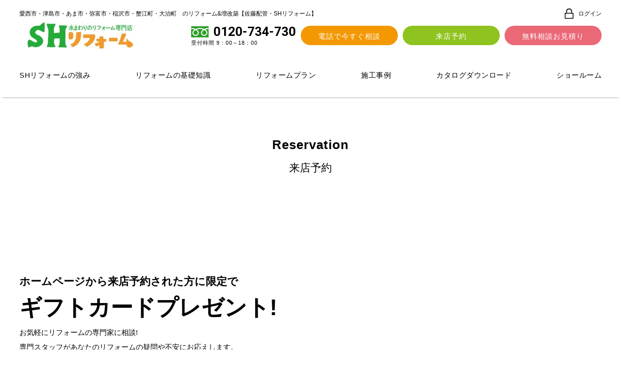

--- FILE ---
content_type: text/html; charset=UTF-8
request_url: https://sh-reform.jp/reserve/?showroom=82
body_size: 9951
content:
<!DOCTYPE html>
<html lang="ja">
<head>
<meta charset="utf-8">
<title>来店予約｜愛西市・津島市・あま市・弥富市・稲沢市・蟹江町・大治町のリフォームならSHリフォーム・佐藤配管</title>
<meta name="keywords" content="来店予約,SHリフォーム,津島市,あま市,リフォーム">
<meta name="description" content="来店予約のページです。愛西市・津島市・あま市・弥富市・稲沢市・蟹江町・大治町　のリフォーム&amp;増改築は、『SHリフォーム』へ　工事費コミコミパック価格で安心♪キッチン、お風呂、トイレ、洗面化粧台など水まわりのリフォーム専門店！【見積無料、お気軽にプランをご相談ください】">
<meta name="viewport" content="width=device-width"/>
<meta name="format-detection" content="telephone=no,email=no,address=no">
<link rel="stylesheet" href="../lib_a/css/reset.css" type="text/css"/>
<link rel="stylesheet" href="../lib_a/css/common.css" type="text/css"/>
<link rel="stylesheet" href="../lib_a/css/reserve.css" type="text/css"/>
<link rel="stylesheet" href="../lib_a/scripts/swiper/swiper.min.css" type="text/css"/>
<!--validationEngine-->
<link rel="stylesheet" href="../lib_a/scripts/validation/validationEngine.jquery.css" type="text/css" />
<!--カレンダー-->
<link rel="stylesheet" href="../lib_a/scripts/jquery-ui-1.11.4.custom/jquery-ui.css" type="text/css" />    
<link href="https://fonts.googleapis.com/css?family=Roboto:400,700&display=swap" rel="stylesheet">    
<!-- Google Tag Manager -->
<script>(function(w,d,s,l,i){w[l]=w[l]||[];w[l].push({'gtm.start':
new Date().getTime(),event:'gtm.js'});var f=d.getElementsByTagName(s)[0],
j=d.createElement(s),dl=l!='dataLayer'?'&l='+l:'';j.async=true;j.src=
'https://www.googletagmanager.com/gtm.js?id='+i+dl;f.parentNode.insertBefore(j,f);
})(window,document,'script','dataLayer','GTM-5CQBKM8');</script>
<!-- End Google Tag Manager -->    
</head>
<body id="top" class="ro noFNavi">
	 <div id="container">
        <header id="header">
            <div class="wrapBox wrapper1200 flexOr">
                <p class="titHeader order2">愛西市・津島市・あま市・弥富市・稲沢市・蟹江町・大治町　のリフォーム&amp;増改築【佐藤配管・SHリフォーム】</p>
                <div class="mainBox wrapper1200 order1">
                    <a href="http://sh-reform.jp/" class="logo no_ro"><img data-src="//www.navi-reform.com/photo/42/company/co_sitelogo.jpg" src="https://sh-reform.jp/lib_a/img/common/tp.gif" alt="" width="250" height="54"></a>
                    <div class="rightBox spNone">
                        <div class="inBox">
                            <div class="telBox tapTel" data-popup="tel">
                                <div class="iconFree">
                                    
                                    <!--フリーダイヤル用-->
                                    <img data-src="https://sh-reform.jp/lib_a/img/common/iconTel01.gif" src="https://sh-reform.jp/lib_a/img/common/tp.gif" alt="" width="36" height="23">
                                    
                                </div>
                                <p class="txtTel fRobot f700">0120-734-730</p>
                            </div>
                            <div class="txtTime">受付時間 9：00～18：00<!--　定休日 日曜日・祝日（隔週土曜日）--></div>
                        </div>    
                        <a href="javascript:void(0);" data-popup="tel" class="btnHeader tapTel cmnCl03">電話で今すぐ相談</a>
                        <a href="http://sh-reform.jp/reserve/" class="btnHeader cmnCl01">来店予約</a>
                        <a href="http://sh-reform.jp/contact/" class="btnHeader cmnCl02">無料相談お見積り</a>
                    </div>
                    <div class="spBox">
                        
                        <a href="https://sh-reform.jp/member/login.html" class="spSide">
                            <div class="icon"><img data-src="https://sh-reform.jp/lib_a/img/common/iconLog02.png" src="https://sh-reform.jp/lib_a/img/common/tp.gif" alt="" width="23" height="23"></div>
                            <p class="txtSp">ログイン</p>
                        </a>
                        
                        <div class="tapTel spSide" data-popup="tel">
                            <p class="iconSp"><img data-src="https://sh-reform.jp/lib_a/img/common/iconTel03.png" src="https://sh-reform.jp/lib_a/img/common/tp.gif" alt="" width="23" height="23"></p>
                            <p class="txtSp">電話する</p>
                        </div>
                        <div id="sideOpen" class="btnMenu spSide">
                            <div class="boxMenu">
                                <span></span>
                                <span></span>
                                <span></span>
                            </div>
                            <p class="txtSp">メニュー</p>
                        </div>
                    </div>
                    <div class="btnLogList spNone">
                        
                        <a href="https://sh-reform.jp/member/login.html" class="btnLog">
                            <div class="icon"><img data-src="https://sh-reform.jp/lib_a/img/common/iconLog01.png" src="https://sh-reform.jp/lib_a/img/common/tp.gif" alt="" width="22" height="22"></div>
                            <p class="txtLog">ログイン</p>
                        </a>
                        
                    </div>
                </div>
                <nav class="pcNav spNone">
                    <a href="http://sh-reform.jp/reform/" class="nav">SHリフォームの強み</a>
                    <a href="http://sh-reform.jp/reform/knowledge.html" class="nav navRe">リフォームの基礎知識</a>
                    <a href="http://sh-reform.jp/plan/" class="nav">リフォームプラン</a>
                    <a href="http://sh-reform.jp/gallery/" class="nav">施工事例</a>
                    <a href="https://sh-reform.jp/catalog/" class="nav">カタログダウンロード</a>
                    <a href="http://sh-reform.jp/showroom/" class="nav">ショールーム</a>
                </nav>                
            </div>
            <div class="navChild spNone">
                <div class="wrapBox wrapper1200">
                    <a href="http://sh-reform.jp/reform/flow.html" class="nav">リフォームの進め方</a>
                    <a href="http://sh-reform.jp/reform/selection.html" class="nav">リフォーム会社の選び方</a>
                    <a href="http://sh-reform.jp/reform/after.html" class="nav">アフターメンテナンス</a>
                    <a href="http://sh-reform.jp/reform/faq.html" class="nav">よくあるご質問</a>
                </div>
            </div>
        </header>

         

		<main id="main">
            <div class="cmnTop">
                <div class="wrapBox">
                    <p class="titCmnSub fRoCo f700">Reservation</p>
                    <h1 class="titCmn f500">来店予約</h1>
                </div>
            </div><!--cmnTop-->
            
            <div class="secTop lazy">
                <div class="wrapper1200 wrapBox">
                    <h2 class="titTop f700">ホームページから<br class="brSp">来店予約された方に限定で<br><span class="titIn">ギフトカードプレゼント!</span></h2>
                    <p class="txtTop">お気軽にリフォームの専門家に相談!<br>専門スタッフがあなたのリフォームの疑問や不安にお応えします。</p>
                </div>
            </div><!--secTop-->
            
            <div class="pnkzBox wrapper1200 bdNone">
                <div id="pnkz">
                    <div class="swiper-container">
                        <ol class="swiper-wrapper">
                            <li><a href="http://sh-reform.jp/">TOP</a></li>
                            <li>来店予約</li>
                        </ol>
                    </div>
                </div><!--pnkz-->
            </div><!--pnkzBox-->
            <section class="secFlow">
                <h2 class="titFlow f700">来店予約からプレゼントまでの流れ</h2>
                <ul class="flowList">
                    <li class="boxFlow">
                        <div class="imgIn spNone"><img data-src="../lib_a/img/reserve/iconFlow01.gif" src="../lib_a/img/common/tp.gif" width="150" height="150" alt="" class="imgR"></div>
                        <p class="txtIn f700"><span class="brSp">1.</span>ホームページから<br class="brPc">ご予約</p>
                    </li>
                    <li class="boxFlow">
                        <div class="imgIn spNone"><img data-src="../lib_a/img/reserve/iconFlow02.gif" src="../lib_a/img/common/tp.gif" width="150" height="150" alt="" class="imgR"></div>
                        <p class="txtIn f700"><span class="brSp">2.</span>ご来店受付</p>
                    </li>
                    <li class="boxFlow">
                        <div class="imgIn spNone"><img data-src="../lib_a/img/reserve/iconFlow03.gif" src="../lib_a/img/common/tp.gif" width="150" height="150" alt="" class="imgR"></div>
                        <p class="txtIn f700"><span class="brSp">3.</span>スタッフが<br class="brPc">丁寧にご説明</p>
                    </li>
                    <li class="boxFlow">
                        <div class="imgIn spNone"><img data-src="../lib_a/img/reserve/iconFlow04.gif" src="../lib_a/img/common/tp.gif" width="150" height="150" alt="" class="imgR"></div>
                        <p class="txtIn f700"><span class="brSp">4.</span>アンケートに<br class="brPc">ご記入</p>
                    </li>
                    <li class="boxFlow">
                        <div class="imgIn spNone"><img data-src="../lib_a/img/reserve/iconFlow05.gif" src="../lib_a/img/common/tp.gif" width="150" height="150" alt="" class="imgR"></div>
                        <p class="txtIn f700"><span class="brSp">5.</span>プレゼント<br class="brPc">進呈</p>
                    </li>
                </ul>
                <p class="txtUnder">※ギフトカードのプレゼントは、1名様(1家族様)1回限りとさせて頂きます。<span class="spNone">　</span><br class="brSp">※未成年者様のみのご来場は対象外とさせて頂きます。<br>※アンケートにご協力して頂く事が条件になります。<span class="spNone">　</span><br class="brSp">※詳しくは現地係員にお問い合わせください。</p>
            </section><!--secFlow-->

            <section id="secForm" class="secForm">
                <form action="https://sh-reform.jp/reserve/co.html" method="post" name="formContact" id="formContact">
                    <div class="bgForm">
                        <h2 class="titForm f700">来店予約フォーム</h2>
                        <div class="boxStep"><img data-src="../lib_a/img/common/imgStep01.gif" src="../lib_a/img/common/tp.gif" width="329" height="78" alt="入力" class="imgR"></div>
                        <div class="txtBoxTop">
                            <p class="txt1 fRed f700">当日・翌日のご予約は必ずお電話でお願い致します。</p>
                            <p class="txt2">必要項目を入力し「内容を確認する」ボタンを押してください。</p>
                        </div>
                        <div class="dlList">
                            <dl class="dlBox">
                                <dt class="dtBox">
                                    <div class="flForm">
                                        <p class="iconForm type1">必須</p>
                                        <p class="titIn fBold">店舗・ショールーム選択</p>
                                    </div>
                                </dt>
                                <dd class="ddBox">
                                    <select name="showroom" class="w380 ws100p validate[required] inputRequired">
                                        <option value="">選択して下さい</option><option value="82" selected>本社</option>

                                    </select>
                                </dd>
                            </dl>
                            <dl class="dlBox">
                                <dt class="dtBox">
                                    <div class="flForm">
                                        <p class="iconForm type1">必須</p>
                                        <p class="titIn fBold">希望日時</p>
                                    </div>
                                </dt>
                                <dd class="ddBox">
                                    <div class="flForm">
                                        <input type="text" name="date"  class="w400 ws100p mr10 datepicker validate[required] inputRequired" readonly="readonly" value="">
                                        <select name="time" class="w150 ws130 validate[required] inputRequired">
                                            <option value="1">指定なし</option>
<option value="2">10:00～</option>
<option value="3">11:00～</option>
<option value="4">12:00～</option>
<option value="5">13:00～</option>
<option value="6">14:00～</option>
<option value="7">15:00～</option>
<option value="8">16:00～</option>
<option value="9">17:00～</option>
<option value="10">18:00～</option>

                                        </select>
                                    </div>
                                    <p class="txtNote mt10">
                                        ※当社からの予約確認、確定のご連絡を以って受付完了とさせて頂きます。<br>
                                        ※当日のご予約については、お電話にて直接ご連絡頂ますようご協力をお願い致します。
                                    </p>
                                </dd>
                            </dl>
                            <dl class="dlBox">
                                <dt class="dtBox">
                                    <div class="flForm">
                                        <p class="iconForm type1">必須</p>
                                        <p class="titIn fBold">お名前</p>
                                    </div>
                                </dt>
                                <dd class="ddBox">
                                    <div class="flForm">
                                        <input type="text" name="name1" class="w200 ws100p validate[required] inputRequired mr10" placeholder="姓" value="">
                                        <input type="text" name="name2" class="w200 ws100p validate[required] inputRequired" placeholder="名" value="">
                                    </div>    
                                </dd>
                            </dl>
                            <dl class="dlBox">
                                <dt class="dtBox">
                                    <div class="flForm">
                                        <p class="iconForm type1">必須</p>
                                        <p class="titIn fBold">フリガナ</p>
                                    </div>
                                </dt>
                                <dd class="ddBox">
                                    <div class="flForm">
                                        <input type="text" name="kana1" class="w200 ws100p validate[required],custom[kana] inputRequired mr10" placeholder="セイ" value="">
                                        <input type="text" name="kana2" class="w200 ws100p validate[required],custom[kana] inputRequired" placeholder="メイ" value="">
                                    </div>
                                </dd>
                            </dl>
                            <dl class="dlBox">
                                <dt class="dtBox">
                                    <div class="flForm">
                                        <p class="iconForm type1">必須</p>
                                        <p class="titIn fBold">メールアドレス</p>
                                    </div>
                                </dt>
                                <dd class="ddBox">
                                    <input type="email" name="mail" class="w560 ws100p validate[required],custom[email] inputRequired" placeholder="例)sample@mail.com" value="">
                                </dd>
                            </dl>
                            <dl class="dlBox">
                                <dt class="dtBox">
                                    <div class="flForm">
                                        <p class="iconForm type1">必須</p>
                                        <p class="titIn fBold">電話番号</p>
                                    </div>
                                </dt>
                                <dd class="ddBox">
                                    <input type="tel" name="tel" class="w380 ws100p validate[required],custom[phone] inputRequired" placeholder="例)03-1111-2222" value="">
                                </dd>
                            </dl>
                            <dl class="dlBox">
                                <dt class="dtBox">
                                    <div class="flForm">
                                        <p class="iconForm type2">任意</p>
                                        <p class="titIn fBold">ご住所</p>
                                    </div>
                                </dt>
                                <dd class="ddBox">
                                    <div class="flForm boxIn">
                                        <p class="txtIn mr5">〒</p>
                                        <input type="text" name="zip" class="w200 ws100p mr15" placeholder="例)000-0000" value="" id="zip">
                                        <a href="javascript:AjaxZip3.zip2addr('zip', '', 'pref', 'address');" class="btnPostal">住所検索</a>
                                    </div>
                                    <div class="flForm flSpNone boxIn mt15">
                                        <select name="pref" id="pref" class="w170 mr10">
                                            <option value="" selected>選択して下さい</option><option value="1">北海道</option>
<option value="2">青森県</option>
<option value="3">岩手県</option>
<option value="4">宮城県</option>
<option value="5">秋田県</option>
<option value="6">山形県</option>
<option value="7">福島県</option>
<option value="8">茨城県</option>
<option value="9">栃木県</option>
<option value="10">群馬県</option>
<option value="11">埼玉県</option>
<option value="12">千葉県</option>
<option value="13">東京都</option>
<option value="14">神奈川県</option>
<option value="15">新潟県</option>
<option value="16">富山県</option>
<option value="17">石川県</option>
<option value="18">福井県</option>
<option value="19">山梨県</option>
<option value="20">長野県</option>
<option value="21">岐阜県</option>
<option value="22">静岡県</option>
<option value="23">愛知県</option>
<option value="24">三重県</option>
<option value="25">滋賀県</option>
<option value="26">京都府</option>
<option value="27">大阪府</option>
<option value="28">兵庫県</option>
<option value="29">奈良県</option>
<option value="30">和歌山県</option>
<option value="31">鳥取県</option>
<option value="32">島根県</option>
<option value="33">岡山県</option>
<option value="34">広島県</option>
<option value="35">山口県</option>
<option value="36">徳島県</option>
<option value="37">香川県</option>
<option value="38">愛媛県</option>
<option value="39">高知県</option>
<option value="40">福岡県</option>
<option value="41">佐賀県</option>
<option value="42">長崎県</option>
<option value="43">熊本県</option>
<option value="44">大分県</option>
<option value="45">宮崎県</option>
<option value="46">鹿児島県</option>
<option value="47">沖縄県</option>

                                        </select>
                                        <input type="text" name="address" id="address" class="w380 ws100p" value="">
                                    </div>
                                </dd>
                            </dl>
                            <dl class="dlBox">
                                <dt class="dtBox">
                                    <div class="flForm">
                                        <p class="iconForm type2">任意</p>
                                        <p class="titIn fBold">ご連絡がつきやすい時間帯</p>
                                    </div>
                                </dt>
                                <dd class="ddBox">
                                    <input type="text" name="contactTime" class="w560 ws100p" placeholder="例）午前中、10時～12時、夜18時以降、等" value="">
                                </dd>
                            </dl>
                            <dl class="dlBox">
                                <dt class="dtBox">
                                    <div class="flForm">
                                        <p class="iconForm type2">任意</p>
                                        <p class="titIn fBold">弊社に来店したことがある</p>
                                    </div>
                                </dt>
                                <dd class="ddBox">
                                    <div class="flForm">
                                        <label class="boxIn txtIn mr15"><input type="checkbox" name="visit[]" value="1" class="mr10" >ある</label>
                                        <div class="boxIn txtIn">担当者名 ： <input type="text" name="staff" class="w200 ws130" value=""></div>
                                    </div>
                                </dd>
                            </dl>
                            <dl class="dlBox">
                                <dt class="dtBox">
                                    <div class="flForm">
                                        <p class="iconForm type2">任意</p>
                                        <p class="titIn fBold">備考</p>
                                    </div>
                                </dt>
                                <dd class="ddBox">
                                    <textarea name="comment" class="w560 ws100p" placeholder="ご質問等があれば入力してください"></textarea>
                                </dd>
                            </dl>
                        </div><!--dlList-->
                    </div>
                    <div class="privacyBox">
                        <h3 class="titPrivacy f500">【個人情報の取扱いについて】</h3>
                        <div class="boxPrivacy">
                            <p class="txt">
                                お客様のプライバシーを尊重し、お客様の個人情報を大切に保護することを重要な責務と考えております。<br>本サイトでは、個人情報保護に関する法令を尊重するとともに、個人情報の取り扱いに関して以下のような姿勢で行動しています。
                            </p>
                            <div class="boxIn">
                                <h4 class="tit f700">個人情報の保護</h4>
                                <p class="txt">お客様から個人情報をご提供いただく場合、その情報は、原則として、<br class="brPc">お客様に対し弊社の商品・サービスおよび関連情報をご提供する目的、または、弊社の商品・サービスを改善する目的にのみ利用いたします。<br>それ以外の目的に利用する場合は、個人情報をご提供いただく際に予めその目的を明示しておりますのでご確認下さい。<br>お客様の個人情報をこれら正当な目的以外に無断で利用することはありません。</p>
                            </div>
                            <div class="boxIn">
                                <h4 class="tit f700">個人情報の収集</h4>
                                <p class="txt">お客さまとの契約上の責任を果たすため、また、より良い商品やサービスを提供したり、有用な情報を正しい方法により、必要な範囲で個人情報を収集します。</p>
                            </div>
                            <div class="boxIn">
                                <h4 class="tit f700">個人情報の管理</h4>
                                <p class="txt">個人情報は、以下のいずれかに該当する場合を除いて、いかなる第三者にも開示・提供いたしません。<br><br>1.お客さまの同意がある場合。<br>2.お客さま個人を識別することができない状態で開示する場合。<br>3.業務を円滑に進める等の理由で外部業者に取り扱いを委託する場合。<br>(この場合には、十分な保護水準を備えている委託先を選定し、契約による義務づけ等の方法により、適切な管理を実施します)<br>4.お問合せ内容が、弊社関係会社から回答させていただくことが適切と判断される場合。<br>5.有料サービスのご利用や商品のご注文等で決済が必要な場合。(この場合には、金融機関等との間で個人情報を交換することがあります)<br>6.法令等により開示を要求された場合。</p>
                            </div>
                            <div class="boxIn">
                                <h4 class="tit f700">クッキーの使用</h4>
                                <p class="txt">本サイトをより便利に閲覧していただくために、クッキーと呼ばれる、お客様のブラウザに送信する<br class="brPc">小規模の情報をディスクにファイルとして格納させて頂くことがございます。<br>これにより、お客様のプライバシーに関わる情報を入手することはございません。<br>なお、クッキーを受けたくないお客様はブラウザの設定により、受け取りを拒否等設定が可能です。</p>
                            </div>
                            <div class="boxIn">
                                <h4 class="tit f700">個人情報の保護対策</h4>
                                <p class="txt">当社が保有する個人データの扱いの全部又は一部について外部委託をするときは、必要な契約を締結し、適切な管理・監督を行います。</p>
                            </div>
                        </div>
                        <div class="btnPrivacy">
                            <label class="labelPrivacy">
                                <input type="checkbox" name="accept_privacy_policy[]" value="1" class="validate[required] inputRequired check mr10" ><p class="txtIn">個人情報の取扱に同意する</p>
                            </label>
                        </div>
                    </div>
                    <a href="javascript:document.formContact.submit();" class="btnForm">内容を確認する</a>
                    <input type="hidden" name="csrfToken" value="eec0a503c3dd3b12c57fc96cd9a14156">
                </form>
            </section><!--secForm-->

            <section class="secCmnContact wrapper1200">
                <h2 class="tit f700">リフォームをご検討されている方は<br class="brSp">お気軽にお問い合わせください。</h2>
                <div class="btnList">
                    <a href="https://sh-reform.jp/reserve/" class="btn">
                        <div class="icon"><img data-src="../lib_a/img/common/iconCmnContact01.gif" src="../lib_a/img/common/tp.gif" alt="" width="70" height="70" class="imgR"></div>
                        <p class="txt f700">来店予約</p>
                    </a>
                    <a href="https://sh-reform.jp/contact/" class="btn">
                        <div class="icon"><img data-src="../lib_a/img/common/iconCmnContact02.gif" src="../lib_a/img/common/tp.gif" alt="" width="70" height="70" class="imgR"></div>
                        <p class="txt f700">無料見積</p>
                    </a>
                    <a href="https://sh-reform.jp/catalog/" class="btn">
                        <div class="icon"><img data-src="../lib_a/img/common/iconCmnContact03.gif" src="../lib_a/img/common/tp.gif" alt="" width="70" height="70" class="imgR"></div>
                        <p class="txt f700">カタログ<br class="brSp">ダウンロード</p>
                    </a>
                </div>
                <div class="tapTel boxTel spNone" data-popup="tel">
                    <h3 class="titTel f700">お電話でのお問い合わせ</h3>
                    <p class="txtNum fRobot f700">Tel. 0120-734-730</p>
                    <p class="txtTime">受付時間 / 9：00～18：00</p>
                </div>
            </section><!--secCmnContact-->
        </main><!--main-->
        
        <footer id="footer">
            <div class="wrapBox wrapper1200">
                <div class="listRe spNone">
                    <ul class="btnList">
                        <li class="nav"><a href="http://sh-reform.jp/" class="btnIn">HOME</a></li>
                        <li class="nav"><a href="http://sh-reform.jp/news/" class="btnIn">お知らせ・キャンペーン情報</a></li>
                        <li class="nav"><a href="http://sh-reform.jp/event/" class="btnIn">イベント情報</a></li>
                        <li class="nav"><a href="http://sh-reform.jp/gallery/" class="btnIn">施工事例</a></li>
                        <li class="nav"><a href="http://sh-reform.jp/voice/" class="btnIn">お客様の声</a></li>
                        <li class="nav"><a href="http://sh-reform.jp/showroom/" class="btnIn">ショールーム</a></li>
                        
                        <li class="nav"><a href="https://sh-reform.jp/member/" class="btnIn">会員登録</a></li>
                        <li class="nav"><a href="https://sh-reform.jp/member/login.html" class="btnIn">ログイン</a></li>
                        
                    </ul>
                    <ul class="btnList">
                        <li class="nav"><a href="http://sh-reform.jp/reform/" class="btnIn">SHリフォームについて</a></li>
                        <li class="nav"><a href="http://sh-reform.jp/reform/knowledge.html" class="btnIn">リフォームの基礎知識</a></li>
                        <li class="nav"><a href="http://sh-reform.jp/reform/flow.html" class="btnIn">リフォームの流れ</a></li>
                        <li class="nav"><a href="http://sh-reform.jp/reform/selection.html" class="btnIn">リフォーム会社の選び方</a></li>
                        <li class="nav"><a href="http://sh-reform.jp/reform/after.html" class="btnIn">アフターメンテナンスについて</a></li>
                        <li class="nav"><a href="http://sh-reform.jp/reform/faq.html" class="btnIn">よくある質問</a></li>
                        <li class="nav"><a href="http://sh-reform.jp/plan/" class="btnIn">おすすめリフォームプラン参考価格</a></li>
                    </ul>
                    <ul class="btnList">
                        <li class="nav"><a href="https://sh-reform.jp/catalog/" class="btnIn">カタログダウンロード</a></li>
                        <li class="nav"><a href="https://sh-reform.jp/contact/" class="btnIn">ご相談お見積もり</a></li>
                        <li class="nav"><a href="https://sh-reform.jp/reserve/" class="btnIn">来店予約</a></li>
                        
                        <li class="nav"><a href="http://sh-reform.jp/blog/" class="btnIn">ブログ</a></li>
                        
                    </ul>
                    <ul class="btnList">
                        <li class="nav"><a href="http://sh-reform.jp/about/" class="btnIn">会社案内</a></li>
                        <li class="nav"><a href="http://sh-reform.jp/staff/" class="btnIn">スタッフ紹介</a></li>
                        <li class="nav"><a href="http://sh-reform.jp/about/privacy.html" class="btnIn">プライバシー・ポリシー</a></li>
                        <li class="nav"><a href="http://sh-reform.jp/about/sitemap.html" class="btnIn">サイトマップ</a></li>
                    </ul>
                </div>
                <div class="boxUnder">
                    <div class="mainBox">
                        <div class="txtCompany f700">SHリフォーム　佐藤配管株式会社</div>
                        <div class="telBox tapTel" data-popup="tel">
                            <div class="iconFree">
                                
                                <!--フリーダイヤル用-->
                                <img data-src="https://sh-reform.jp/lib_a/img/common/iconTel01.gif" src="https://sh-reform.jp/lib_a/img/common/tp.gif" alt="" width="36" height="23">
                                
                            </div>
                            <p class="txtTel fRobot f700">0120-734-730</p>
                        </div>
                    </div>
                    <div class="subBox">
                        <p class="txtSub">〒490-0906　愛西市日置町上川田102</p>
                        <p class="txtSub">受付時間／10:00～18:00</p>
                        <!--<p class="txtSub">受付時間／9：00～18：00</p>-->
                        <p class="txtSub"></p>
                        <p class="txtSub txtArea"><span class="bd">施工エリア</span><br class="brSp"><span class="spNone">　｜　</span>津島市、愛西市、弥富市、蟹江町、あま市、稲沢市</p>
                    </div>
                </div>
            </div>
            <p class="copy f200">&copy; SHリフォーム</p>
        </footer>
        <div class="spMenu" id="spMenu">
            <div class="btnListTop cf">
                <a href="https://sh-reform.jp/reserve/" class="btnIn cmnCl01">来店予約</a>
                <a href="https://sh-reform.jp/contact/" class="btnIn cmnCl02">ご相談お見積もり</a>
            </div>
            <div class="listRe">
                <ul class="btnList">
                    <li class="nav"><a href="http://sh-reform.jp/" class="btnIn">HOME</a></li>
                    <li class="nav"><a href="http://sh-reform.jp/news/" class="btnIn">お知らせ・キャンペーン情報</a></li>
                    <li class="nav"><a href="http://sh-reform.jp/event/" class="btnIn">イベント情報</a></li>
                    <li class="nav"><a href="http://sh-reform.jp/gallery/" class="btnIn">施工事例</a></li>
                    <li class="nav"><a href="http://sh-reform.jp/voice/" class="btnIn">お客様の声</a></li>
                    <li class="nav"><a href="http://sh-reform.jp/showroom/" class="btnIn">ショールーム</a></li>
                    
                    <li class="nav"><a href="https://sh-reform.jp/member/" class="btnIn">会員登録</a></li>
                    <li class="nav"><a href="https://sh-reform.jp/member/login.html" class="btnIn">ログイン</a></li>
                    
                    <li class="nav"><a href="http://sh-reform.jp/reform/" class="btnIn">SHリフォームについて</a></li>
                    <li class="nav"><a href="http://sh-reform.jp/reform/knowledge.html" class="btnIn">リフォームの基礎知識</a></li>
                    <li class="nav"><a href="http://sh-reform.jp/reform/flow.html" class="btnIn">リフォームの流れ</a></li>
                    <li class="nav"><a href="http://sh-reform.jp/reform/selection.html" class="btnIn">リフォーム会社の選び方</a></li>
                    <li class="nav"><a href="http://sh-reform.jp/reform/after.html" class="btnIn">アフターメンテナンスについて</a></li>
                    <li class="nav"><a href="http://sh-reform.jp/reform/faq.html" class="btnIn">よくある質問</a></li>
                    <li class="nav"><a href="http://sh-reform.jp/plan/" class="btnIn">おすすめリフォームプラン参考価格</a></li>
                    <li class="nav"><a href="https://sh-reform.jp/catalog/" class="btnIn">カタログダウンロード</a></li>
                    <li class="nav"><a href="http://sh-reform.jp/blog/" class="btnIn">ブログ</a></li>
                    <li class="nav"><a href="http://sh-reform.jp/about/" class="btnIn">会社案内</a></li>
                    <li class="nav"><a href="http://sh-reform.jp/staff/" class="btnIn">スタッフ紹介</a></li>
                    <li class="nav"><a href="http://sh-reform.jp/about/privacy.html" class="btnIn">プライバシー・ポリシー</a></li>
                    <li class="nav"><a href="http://sh-reform.jp/about/sitemap.html" class="btnIn">サイトマップ</a></li>
                </ul>
            </div>
            <div class="btnCloseNav">閉じる</div>
        </div><!--/spMenu-->	
         
    </div><!--container-->
    
    <div id="popupTel" class="secTelBox">
        <div class="overlay"><img src="https://sh-reform.jp/lib_a/img/common/tp.gif" width="1" height="1" alt=""></div>
        <div class="popupContainer">
            <div class="popupContents">
                <div class="popupMain">
                    <div class="secPopup tel">
                        <h2 class="titTel f700">スマホの方は電話番号をタップで発信できます。</h2>
                        <div class="boxTop">
                            <a href="tel:0120734730" onclick="gtag('event', 'tap', {'event_category': 'tel', 'event_label': 'shop0'});" class="telBox no_ro">
                                <div class="iconFree">
                                    
                                    <!--フリーダイヤル用-->
                                    <img data-src="https://sh-reform.jp/lib_a/img/common/iconTel01.gif" src="https://sh-reform.jp/lib_a/img/common/tp.gif" alt="" width="36" height="23">
                                    
                                </div>
                                <p class="txtTel fRobot f700">0120-734-730</p>
                            </a>
                        </div>
                        <div class="boxList">
                            
                            <div class="box">
                                <div class="tit">本社</div>
                                
                                <!--<div class="txtTime">受付時間：10:00～18:00　定休日：日曜・祝日</div>-->
                                <div class="txtTime">受付時間 9：30～17：30　定休日 日曜日・祝日</div>
                            </div>
                            
                        </div> 
                    </div>    
                </div>
            </div>
        </div> 
    </div><!--popupTel-->
    
    
    <div class="secFixedNav" id="fixedNav">
        <div class="wrapBox wrapper1200">
            <a href="https://sh-reform.jp/reserve/" class="btn">
                <div class="icon"><img data-src="https://sh-reform.jp/lib_a/img/common/iconReserve01.png" src="https://sh-reform.jp/lib_a/img/common/tp.gif" alt="" width="17" height="17"></div>
                <span class="inner f700">来店予約</span>
            </a>
            <a href="https://sh-reform.jp/contact/" class="btn">
                <div class="icon"><img data-src="https://sh-reform.jp/lib_a/img/common/iconContact01.png" src="https://sh-reform.jp/lib_a/img/common/tp.gif" alt="" width="17" height="17"></div>
                <span class="inner f700">無料見積<span class="spNone">り</span></span>
            </a>
            <a href="https://sh-reform.jp/member/" class="btn spNone">
                <div class="icon"><img data-src="https://sh-reform.jp/lib_a/img/common/iconMember01.png" src="https://sh-reform.jp/lib_a/img/common/tp.gif" alt="" width="17" height="22"></div>
                <span class="inner f700">会員登録</span>
            </a>
            <a href="javascript:void(0);" data-popup="tel" class="btn tapTel">
                <div class="icon"><img data-src="https://sh-reform.jp/lib_a/img/common/iconTel02.png" src="https://sh-reform.jp/lib_a/img/common/tp.gif" alt="" width="17" height="17"></div>
                <span class="inner f700">電話する</span>
            </a>
        </div>
    </div><!-- /secFixedNav -->

<!--scripts-->
<script src="../lib_a/scripts/jquery.js"></script>
<script src="../lib_a/scripts/common.js"></script>
<script src="https://ajaxzip3.github.io/ajaxzip3.js" charset="UTF-8"></script>    
<script src="../lib_a/scripts/reserve.js"></script>
<!--validationEngine-->
<script type="text/javascript" src="../lib_a/scripts/validation/jquery.validationEngine.js"></script>
<script type="text/javascript" src="../lib_a/scripts/validation/jquery.validationEngine-ja.js"></script>    
<!--カレンダー-->
<script type="text/javascript" src="../lib_a/scripts/jquery-ui-1.11.4.custom/jquery-ui.js"></script>
<script type="text/javascript" src="../lib_a/scripts/jquery-ui-1.11.4.custom/datepicker-ja.js"></script>
<script type="text/javascript">
$(function() {
	// 休日
	var holidays = [];
	
	// 定休曜日
	var regular_holidays = [0];
	
	$(".datepicker").datepicker({
		dateFormat: 'yy年mm月dd日',
		minDate: '+1d',
		beforeShowDay: function(date) {
			for (var i = 0; i < holidays.length; i++) {
				var htime = Date.parse(holidays[i]);
				var holiday = new Date();
				holiday.setTime(htime);
	
				if (holiday.getYear() == date.getYear() &&
					holiday.getMonth() == date.getMonth() &&
					holiday.getDate() == date.getDate()) {
					return [ false, 'holiday' ];
				}
			}
			// 定休曜日であれば選択不可とする
			return [
				regular_holidays.indexOf(date.getDay()) == -1
			];
		}
	});
});
</script>

<!--swiper-->
<script type="text/javascript" src="../lib_a/scripts/swiper/swiper.min.js"></script>
<script type="text/javascript" src="../lib_a/scripts/pnkz.js"></script>    
<!--object-fit-->
<script type="text/javascript" src="../lib_a/scripts/object-fit/ofi.min.js"></script>
<script type="text/javascript" src="../lib_a/scripts/object-fit/object-fit.js"></script>
<!--lazyload-->
<script type="text/javascript" src="../lib_a/scripts/lazyload/lazysizes.min.js"></script>

    
</body>
</html>


--- FILE ---
content_type: text/css
request_url: https://sh-reform.jp/lib_a/css/common.css
body_size: 8558
content:
@charset "utf-8";
/*==============================
	基本設定
==============================*/
body{
	color:#000;
	font-size:12px;
	font-family: "游ゴシック", YuGothic, "ヒラギノ角ゴ Pro", "Hiragino Kaku Gothic Pro", "メイリオ", "Meiryo", sans-serif;
	margin:0;
	padding:0;
	text-align:left;
	background:#FFF;
	-webkit-text-size-adjust:100%;
	min-width:1240px;
	position:relative;
	font-weight:400;
}
body *, body *::before, body *::after{box-sizing:border-box;}
#container {
    width: 100%;
}
@media only screen and (max-width:767px){
	body{
		min-width:0;
	}
}

img{vertical-align:bottom;}
h1,h2,h3,h4,h5,h6{font-weight:normal;}
th{
	font-weight:normal;
	text-align:left;
}

/*font layout*/
.fBold{font-weight:bold;}
.fRed{color:#FF0000;}
.fRobot{font-family: 'Roboto', sans-serif;}
.f200{font-weight:200;}
.f400{font-weight:400;}
.f500{font-weight:500;}
.f700{font-weight:700;}
.ellipsis{
    overflow: hidden;
    text-overflow: ellipsis;
    white-space: nowrap;
}


/*rollover*/
.ro a:hover,
a.ro:hover,
a .ro:hover{ filter:alpha(opacity=80);opacity:0.8; }
.brt a:hover,a.brt:hover,a .brt:hover{ -webkit-filter: brightness(1.1);filter: brightness(1.1); }
.ro a,
a.ro,
a .ro,
.brt a,
a.brt,
a .brt{
	-webkit-transition: all 0.2s ease-out;
	transition: all 0.2s ease-out;
}
.ro .no_ro a:hover,
.ro a.no_ro:hover{ filter:alpha(opacity=100);opacity:1; }
a:focus{outline:none;}

.spOnly,
.brSp,
.imgSp{
	display:none !important;
}
a{text-decoration:none;}
.disnone{display:none;}
@media only screen and (max-width:767px){
	.spNone,
	.brPc,
	.imgPc{
		display:none !important;
	}
	.spOnly{
		display:block !important;
	}
	.brSp,
	.imgSp{
		display:inline !important;
	}
	.imgR{
		width:100%;
		height:auto;
	}
	.ro .slick-slide a:hover{filter:alpha(opacity=100);opacity:1;}
}
/*-----------------------------------------------
	imgCover
-----------------------------------------------*/
.imgCover,
.imgCover2{
	position:relative;
}
.imgCover img{
	width:100%;
	height:100%;
	position:absolute;
	top:0;
	left:0;
	object-fit: cover;
	font-family: 'object-fit: cover;'
}
.imgCover2 img{
	width:auto;
	height:auto;
	max-width:100%;
	max-height:100%;
	display:block;
	position:absolute;
	top:0;
	bottom:0;
	left:0;
	right:0;
	margin:auto;
}
/*-----------------------------------------------
	jsHide
-----------------------------------------------*/
.jsHide{
	opacity: 0;
	-webkit-transform: translate(0px, 50px);
	transform: translate(0px, 50px);
	-webkit-transition: opacity 0.5s cubic-bezier(0.18, 1.00, 0.29, 1.00), -webkit-transform 1.5s cubic-bezier(0.18, 1.00, 0.29, 1.00);
	transition: opacity 0.5s cubic-bezier(0.18, 1.00, 0.29, 1.00), -webkit-transform 1.5s cubic-bezier(0.18, 1.00, 0.29, 1.00);
	transition: opacity 0.5s cubic-bezier(0.18, 1.00, 0.29, 1.00), transform 1.5s cubic-bezier(0.18, 1.00, 0.29, 1.00);
	transition: opacity 0.5s cubic-bezier(0.18, 1.00, 0.29, 1.00), transform 1.5s cubic-bezier(0.18, 1.00, 0.29, 1.00), -webkit-transform 1.5s cubic-bezier(0.18, 1.00, 0.29, 1.00);
}
.jsHide.jsShow{
	-webkit-transform: none;
	transform: none;
	opacity: 1;
}
/*-----------------------------------------------
	共通色指定
-----------------------------------------------*/
/*来店予約 reserve*/
.cmnCl01{
    background: #8fc31f;
}
/*お見積りcontact*/
.cmnCl02{
    background: #eb6877;
}
/*電話相談 tel*/
.cmnCl03{
    background: #f39800;
}
/*ボタン使用色*/
.cmnClBtn01{
    background: #f39800;
}
/*イベントアイコン*/
.event .iconKind{
    background: #f0c3c1;
}
/*チラシアイコン*/
.flyer .iconKind{
    background: #b7cfdc;
}
/*開催前アイコン*/
.iconState.type1{
    background: #9aaed4;
}
/*開催中アイコン*/
.iconState.type2{
    background: #f19149;
}
/*終了アイコン*/
.iconState.type3{
    background: #c9c9c9;
}
/*NEWアイコン*/
.iconNew{
    background: #fff100;
}

/*-----------------------------------------------
	contents
-----------------------------------------------*/
.wrapper1200{
	width:1200px;
	margin:0 auto;
}
@media only screen and (max-width:767px){
    .wrapper1200{
        width:100%;
    }
}

/*-----------------------------------------------
	header
-----------------------------------------------*/
#header{
    background: #FFF;
    box-shadow: 0px 5px 5px -5px rgba(0,0,0,0.4);
    position: relative;
}
#header .titHeader{
    margin-bottom: 10px;
    line-height: 1.4;
    min-height: 16px;
    max-width: 800px;
}
#header .wrapBox{
    position: relative;
    padding-top: 20px;    
    z-index: 15;
}
#header .btnLogList{
    position: absolute;
    right: 0;
    top: 17px;
    text-align: center;
    display: -webkit-flex;
    display: flex;    
}
#header .btnLog{
    margin-left: 15px;
    display: -webkit-flex;
    display: flex;   
    -webkit-align-items: center;
    align-items: center;        
}
#header .btnLog .txtLog{
    color: #000;
    margin-left: 8px;
}
#header .mainBox{
    display: -webkit-flex;
    display: flex;
    -webkit-justify-content: space-between;
    justify-content: space-between;    
    -webkit-align-items: center;
    align-items: center;    
}
#header .logo{
    display: block;
    width: 250px;
}
#header .logo img{
    width: 100%;
    height: auto;
}
#header .rightBox{
    display: -webkit-flex;
    display: flex;
    -webkit-align-items: center;
    align-items: center;    
}
#header .telBox{
    display: -webkit-flex;
    display: flex;
    -webkit-align-items: center;
    align-items: center;
    color: #FFF;
}
#header .telBox .iconFree{
    margin-right: 10px;
}
#header .telBox .txtTel{
    font-size: 26px;
    color: #000;
}
#header .txtTime{
    margin-top: 5px;
    font-size: 11px;
    letter-spacing: 1px;
}
#header .btnHeader{
    display: block;
    width: 200px;
    height: 40px;
    text-align: center;
    color: #FFF;
    font-size: 15px;
    letter-spacing: 1px;
    border-radius: 50px;
    padding-top: 14px;
    margin-left: 10px;
}
#header .pcNav{
    display: -webkit-flex;
    display: flex;
    -webkit-justify-content: space-between;
    justify-content: space-between;    
    -webkit-align-items: center;
    align-items: center;
    margin-top: 10px;
}
#header .pcNav .nav{
    display: -webkit-flex;
    display: flex;
    -webkit-justify-content: center;
    justify-content: center;    
    -webkit-align-items: center;
    align-items: center;    
    height: 90px;
    font-size: 15px;
    letter-spacing: 0.5px;
    color: #000;
    text-align: center;
    font-weight: 500;
    line-height: 1.2;
    max-width: 380px;
    position: relative;
}
#header .pcNav .nav::after{
    content: "";
    width: 0;
    height: 3px;
    position: absolute;
    left: 0;
    right: 0;
    bottom: 0;
    margin: 0 auto;
    background: #f19149;
	-webkit-transition: all 0.2s ease-out;
	transition: all 0.2s ease-out;    
}
#header .pcNav .nav:hover::after{
    width: 40%;
}
#header .navChild{
    background: rgba(255,255,255,0.9);
    position: absolute;
    left: 0;
    width: 100%;
    bottom: -50px;
	-webkit-transition: all 0.2s ease-out;
	transition: all 0.2s ease-out;
    visibility: hidden;
    opacity: 0;
    z-index: 10;
}
#header .navChild:hover,
#header .navChild.open{
    visibility: visible;
    opacity: 1;
    bottom: -70px;
}
#header .navChild .wrapBox{
    display: -webkit-flex;
    display: flex;
    -webkit-justify-content: center;
    justify-content: center; 
}
#header .navChild .nav{
    font-size: 15px;
    letter-spacing: 0.5px;
    color: #000;
    text-align: center;
    font-weight: 500;
    line-height: 1.2;
    padding: 26px 0;
    margin: 0 30px;
    position: relative;
}
#header .navChild .nav::after{
    content: "";
    width: 0;
    height: 3px;
    position: absolute;
    left: 0;
    right: 0;
    bottom: 0;
    margin: 0 auto;
    background: #f19149;
	-webkit-transition: all 0.2s ease-out;
	transition: all 0.2s ease-out;    
}
#header .navChild .nav:hover::after{
    width: 40%;
}

#header .spBox{
    display: none;
}
@media only screen and (max-width:767px){
    #header{
        background: #FFF;
        position: relative;
    }
    #header .wrapBox{
        width: 92%;
        margin: 0 auto;
        padding: 10px 0;
    }
    #header .titHeader{
        font-size: 10px;
        line-height: 1.2;
        margin: 10px auto 0;
    }
    #header .logo{
        width: 125px;
    }
    #header .spBox{
        display: -webkit-flex;
        display: flex;
        -webkit-align-items: center;
        align-items: center;
    }
	#sideOpen .boxMenu {
        z-index: 210;
		-webkit-transition: all 0.3s ease-out;
		transition: all 0.3s ease-out;
        width: 24px;
        height: 23px;
        position: relative;
        margin-left: 10px;
	}
	#sideOpen .boxMenu span:nth-child(-n+3) {
		position:absolute;
		right:0;
		left:0;
		margin:0 auto;
		width: 24px;
		height: 2px;
		background:#000;
		-webkit-transition: all 0.5s ease-out;
		transition: all 0.5s ease-out;
	}
	#sideOpen .boxMenu span:nth-of-type(1) {
		top: 2px;
	}
	#sideOpen .boxMenu span:nth-of-type(2) {
		top: 10px;
	}
	#sideOpen .boxMenu span:nth-of-type(3) {
		top: 19px;
	}
	.menuOpen #sideOpen{
		background:none;
	}
	.menuOpen #sideOpen .boxMenu {
        background: none;
	}
	.menuOpen #sideOpen .boxMenu span:nth-child(-n+3) {
		height:2px;
	}
	.menuOpen #sideOpen .boxMenu span:nth-of-type(1) {
		-webkit-transform: translateY(9px) rotate(-45deg);
		transform: translateY(9px) rotate(-45deg);
		top:0;
		width:27px;
	}
	.menuOpen #sideOpen .boxMenu span:nth-of-type(3) {
		-webkit-transform: translateY(9px) rotate(45deg);
		transform: translateY(9px) rotate(45deg);
		top:0;
		width:27px;
	}
	.menuOpen #sideOpen .boxMenu span:nth-of-type(2){
		opacity: 0;
	}
	.secRecruit #sideOpen .boxMenu span:nth-child(-n+3) {
        background: #F7B62B;
    }
    #header .spBox .spSide{
        text-align: center;
        margin-right:8px;
    }
    #header .spBox .spSide:last-child{
        margin-right: 0;
    }
    #header .spBox .txtSp{
        font-size: 10px;
        margin-top: 5px;
        color: #000;
    }
}

/*-----------------------------------------------
	spMenu
-----------------------------------------------*/
#spMenu{
	position:fixed;
	width:100%;
	height:100vh;
	overflow-y:scroll;
	background:rgba(255,255,255,0.9);
	top:0;
	left:0;
	display:none;
	z-index:200;
	padding:80px 0 120px;
	-webkit-overflow-scrolling: touch;
}
#spMenu .listRe{
	width:92%;
	margin:0 auto 20px;
}
#spMenu .btnList .nav{
    border-top: rgba(0,0,0,0.6) solid 1px;
    position: relative;
}
#spMenu .btnList .nav:last-child{
    border-bottom: rgba(0,0,0,0.6) solid 1px;    
}
#spMenu .btnList .btnIn{
	color:#000;
	font-size:14px;
	letter-spacing:0;
    font-weight: 700;
	padding:15px 0;
    display: block;
    line-height: 1.2;
}
#spMenu .btnCloseNav{
    width: 92%;
    padding: 15px;
    margin: 0 auto;
    text-align: center;
    background: #333;
    color: #FFF;
    font-size: 16px;
    font-weight: 500;
}
#spMenu .btnListTop{
    margin: 0 auto 20px;
    width: 92%;
}
#spMenu .btnListTop a{
    display: block;
    width: 49%;
    color: #FFF;
    text-align: center;
    padding: 20px 0;
    font-size: 14px;
    font-weight: 700;
    letter-spacing: 1px;
    float: left;
    border-radius: 50px;
}
#spMenu .btnListTop a:last-child{
    float: right;
}

/*-----------------------------------------------
	pnkz
-----------------------------------------------*/
.pnkzBox{
    position: relative;
}
#pnkz{
	padding: 17px 0;
    border-top: #CCC solid 1px;
}
.bdNone #pnkz{
    border: none;
}
#pnkz li{
	display: inline-block;
	vertical-align: top;
	line-height: 20px;
	letter-spacing: 1px;
	font-size:12px;
	color:#000;
    max-width: none;
    overflow: auto;
    white-space: normal;
    text-overflow: inherit;  
    width: auto !important;    
}
#pnkz li::before{
	content: "／";
	display: inline-block;
	padding: 0 5px 0 5px;
	font-size:12px;
}
#pnkz li:first-child::before{
	display: none;
}
#pnkz li a{
	color: #000;
	font-size: 12px;
    text-decoration: underline;
}
#pnkz li a:hover{
    color: #666;
}
#pnkz .swiper-wrapper{
	white-space: nowrap !important;
	-webkit-justify-content: flex-start;
	justify-content: flex-start;	
}
#pnkz .swiper-slide{
	display: inline-block;
	float: none !important;
	cursor: default;
}
@media only screen and (max-width: 767px){
	#pnkz{
		overflow: hidden;
		padding: 10px 0 10px 4%;
	}
	#pnkz li{
		overflow: hidden;
		white-space: nowrap;
		text-overflow: ellipsis;
		padding: 0;
	}
    #pnkz li:last-child {
        max-width: 100%;
        padding-right: 5%;
    }
	#pnkz li::before{
		color: #000;
		padding: 0 2px 0 2px;
	}
    #pnkz .swiper-wrapper{
        -webkit-justify-content: flex-start;
        justify-content: flex-start;	
    }
}
/*-----------------------------------------------
	footer
-----------------------------------------------*/
#footer{
    margin: 100px auto 0;
    background: #313131;
    padding: 85px 0;
}
.noFNavi #footer{
    padding: 85px 0 35px;
}
#footer .wrapBox{
    margin-bottom: 100px;
}
#footer .listRe{
    display: -webkit-flex;
    display: flex;
    -webkit-justify-content: space-between;
    justify-content: space-between;    
}
#footer .nav{
    margin-bottom: 15px;
}
#footer .btnIn{
    color: #FFF;
    font-size: 14px;
    text-decoration: underline;
    font-weight: 200;
}
#footer .boxUnder{
    margin: 65px auto 0;
}
#footer .mainBox{
    display: -webkit-flex;
    display: flex;
    -webkit-align-items: center;
    align-items: center;    
}
#footer .txtCompany{
    font-size: 20px;
    color: #FFF;
    margin-right: 20px;
    line-height: 1.2;
}
#footer .telBox{
    display: -webkit-flex;
    display: flex;
    -webkit-align-items: center;
    align-items: center;
    color: #FFF;
}
#footer .telBox .iconFree{
    margin-right: 10px;
}
#footer .telBox .txtTel{
    font-size: 26px;
}
#footer .subBox{
    margin-top: 20px;
}
#footer .txtSub{
    color: #FFF;
    font-size: 14px;
    line-height: 1.857;
    font-weight: 200;
}
#footer .copy{
    color: #FFF;
    text-align: center;
}
@media only screen and (max-width:767px){
    #footer{
        margin: 50px auto 0;
        padding: 50px 3% 95px;
    }
    .noFNavi #footer{
        padding: 50px 3% 45px;
    }    
    #footer .wrapBox{
        margin-bottom: 40px;
    }
    #footer .boxUnder{
        margin: 0 auto;
    }
    #footer .mainBox{
        display: block;
    }
    #footer .txtCompany{
        font-size: 20px;
        margin-right: 0;
        text-align: center;
    }
    #footer .telBox{
        -webkit-justify-content: center;
        justify-content: center;
        margin-top: 30px;
    }
    #footer .telBox .iconFree{
        margin-right: 10px;
    }
    #footer .subBox{
        margin-top: 30px;
        text-align: center;
    }
    #footer .txtSub{
        font-size: 12px;
        line-height: 2.16;
    }
    #footer .txtArea{
        margin-top: 30px;
        line-height: 1.8;
    }
    #footer .bd{
        position: relative;
        display: inline-block;
        margin-bottom: 10px;
        padding-bottom: 10px;
    }
    #footer .bd::after{
        content: "";
        width: 25px;
        height: 1px;
        position: absolute;
        left: 0;
        right: 0;
        bottom: 2px;
        margin: 0 auto;
        background: #FFF;
    }
}
/*-----------------------------------------------
	popupTel
-----------------------------------------------*/
.tapTel{
    cursor: pointer;
}
#popupTel{
	display: none;
	position: relative;
	z-index: 99999;
}
#popupTel .overlay{
	width: 100%;
	height: 100%;
	background: rgba(0,0,0,0.9);
	position: absolute;
	top: 0;
	left: 0;
}
#popupTel .popupContainer{
	display: table;
	width: 100%;
	position: relative;
}
#popupTel .popupContents{
	display: table-cell;
	vertical-align: middle;
}
#popupTel .popupMain{
	width: 90%;
	max-width: 600px;
	margin: 0 auto;
}
#popupTel .secPopup{
    background: #FFF;
    text-align: center;
    padding: 0 60px 40px;
}
#popupTel .titTel{
    font-size: 17px;
    padding: 40px 0 20px;
}
#popupTel .telBox{
    display: -webkit-flex;
    display: flex;
    -webkit-align-items: center;
    align-items: center;
    -webkit-justify-content: center;
    justify-content: center;        
    color: #FFF;
    margin-top: 15px;
}
#popupTel .telBox .iconFree{
    margin-right: 10px;
}
#popupTel .telBox .txtTel{
    font-size: 26px;
    color: #000;
}
#popupTel .box{
    margin: 30px auto 0;
}
#popupTel .box .tit{
    color: #FFF;
    background: #333;
    padding: 12px 20px;
    font-size: 15px;
    line-height: 1.2;
}
#popupTel .box .txtTime{
    margin-top: 10px;
}
@media only screen and (max-width:767px){
	#popupTel .popupMain{
		width: 100%;
		padding: 50px 5%;
	}
    #popupTel .secPopup{
        padding: 0 20px 30px;
    }
    #popupTel .titTel{
        font-size: 13px;
        line-height: 1.6;
        padding: 20px 0 10px;
    }
    #popupTel .telBox{
        margin-top: 10px;
    }
    #popupTel .telBox .iconFree{
        margin-right: 10px;
    }
    #popupTel .telBox .iconFree img{
        width: auto;
        height: 23px;
    }
    #popupTel .telBox .txtTel{
        font-size: 23px;
    }
    #popupTel .box{
        margin: 20px auto 0;
    }
    #popupTel .box .tit{
        padding: 10px 20px;
        font-size: 13px;
    }
    #popupTel .box .txtTime{
        margin-top: 5px;
        line-height: 1.2;
    }   
}

/*-----------------------------------------------
	fixedNav
-----------------------------------------------*/
.secFixedNav{
    position: fixed;
    left: 0;
    bottom: 0;
    width: 100%;
    background: #313131;
    border-top: #FFF solid 1px;
    z-index: 100;
}
.noFNavi .secFixedNav{
    display: none;
}
.secFixedNav .wrapBox{
    display: -webkit-flex;
    display: flex;    
}
.secFixedNav .btn{
    color: #FFF;
    text-align: center;
    width: 33.33%;
    height: 50px;
    display: -webkit-flex;
    display: flex;
    -webkit-align-items: center;
    align-items: center;
    -webkit-justify-content: center;
    justify-content: center;            
}
.secFixedNav .btn:nth-child(2){
    border-left: #FFF solid 1px;
    border-right: #FFF solid 1px;    
}
.secFixedNav .inner{
    font-size: 15px;
    letter-spacing: 1px;
    margin-left: 5px;
}
.secFixedNav .tapTel{
    display: none;
}
@media only screen and (max-width:767px){
    .secFixedNav .inner{
        font-size: 12px;
        letter-spacing: 0.5px;
    }    
    .secFixedNav .tapTel{
        display: -webkit-flex;
        display: flex;
    }
}

/*-----------------------------------------------
	secCmnNextLoad
-----------------------------------------------*/
.secCmnNextLoad{
	width: 400px;
	margin: 50px auto 0;
}
.secCmnNextLoad .btnMore{
    display: block;
    height: 60px;
    font-size: 15px;
    border: #000 solid 1px;
    color: #000;
    letter-spacing: 1px;
    padding-top: 20px;
    text-align: center;
    border-radius: 50px;
}
.secCmnNextLoad .inner{
    display: inline-block;
    position: relative;
    padding: 1px 15px 0 0;
    background: url("../img/common/iconAroow01.gif") right center /8px 14px no-repeat;
}
.secCmnNextLoad .icoLoader{
	display: none;
	width: 32px;
	height: 60px;
	margin: 0 auto;
}
@media only screen and (max-width:767px){
	.secCmnNextLoad{
		width: 250px;
        background: #FFF;
        margin: 30px auto 0;
	}
	.secCmnNextLoad .btnMore{
		height:40px;
		font-size:14px;
        padding-top: 10px;
	}
	.secCmnNextLoad .icoLoader{
		width: 24px;
		height:40px;
		padding:16px 0 0;
	}
}

/*-----------------------------------------------
	その他
-----------------------------------------------*/
/*txtNone*/
.txtNone{
    text-align: center;
    font-size: 16px;
    line-height: 1.4;
    margin: 80px auto;
}
@media only screen and (max-width:767px){
    .txtNone{
        font-size: 15px;
        margin: 50px auto;
        width: 93%;
    }    
}
/*スライダー*/
.disabled .swiper-button-prev, 
.disabled .swiper-button-next{
    display: none !important;
}
.disabled .swiper-pagination{
    display: none !important;
}
/*共通タイトル*/
.cmnTop{
    text-align: center;
    margin: 85px 0;
}
.cmnTop .titCmnSub{
    font-size: 26px;
    letter-spacing: 1px;
}
.cmnTop .titCmn{
    font-size: 22px;
    margin-top: 24px;
}
@media only screen and (max-width:767px){
    .cmnTop{
        margin: 50px 0 30px;
    }
    .cmnTop .titCmnSub{
        font-size: 18px;
    }
    .cmnTop .titCmn{
        font-size: 18px;
        margin-top: 15px;
    }    
}
/*secCmnContact*/
.secCmnContact{
    margin: 50px auto 0;
    text-align: center;
}
.secCmnContact .tit{
    font-size: 20px;
    letter-spacing: 0.5px;
    line-height: 1.4;
}
.secCmnContact .btnList{
    display: -webkit-flex;
    display: flex;
    -webkit-justify-content: space-between;
    justify-content: space-between;
    margin: 45px auto 0;
}
.secCmnContact .btn{
    width: 380px;
    border: #e1e1e1 solid 1px;
    display: block;
    color: #000;
    padding: 45px 0 50px;
}
.secCmnContact .txt{
    font-size: 20px;
    letter-spacing: 2px;
    margin-top: 15px;
}
.secCmnContact .boxTel{
    margin-top: 60px;
    display: inline-block;
}
.secCmnContact .titTel{
    font-size: 18px;
    letter-spacing: 2px;
    position: relative;
    padding-bottom: 18px;
}
.secCmnContact .titTel::after{
    content: "";
    width: 30px;
    height: 1px;
    background: #7d7d7d;
    position: absolute;
    left: 0;
    right: 0;
    bottom: 0;
    margin: 0 auto;
}
.secCmnContact .txtNum{
    font-size: 40px;
    letter-spacing: 2px;
    margin-top: 25px;
}
.secCmnContact .txtTime{
    font-size: 15px;
    letter-spacing: 2px;
    margin-top: 15px;
}
@media only screen and (max-width:767px){
    .secCmnContact{
        margin: 30px auto 50px;
        width: 92%;
    }
    .secCmnContact .tit{
        font-size: 15px;
        line-height: 1.8;
    }
    .secCmnContact .btnList{
        margin: 25px auto 0;
    }
    .secCmnContact .btn{
        width: 32%;
        padding: 20px 0;
    }
    .secCmnContact .icon{
        width: 40px;
        margin: 0 auto;
    }
    .secCmnContact .txt{
        font-size: 12px;
        letter-spacing: 1px;
        margin-top: 10px;
    }
    .secCmnContact .boxTel{
        margin-top: 30px;
    }
    .secCmnContact .titTel{
        font-size: 15px;
        letter-spacing: 1px;
        padding-bottom: 15px;
    }
    .secCmnContact .txtNum{
        font-size: 28px;
        letter-spacing: 1px;
        margin-top: 15px;
    }
    .secCmnContact .txtTime{
        font-size: 13px;
        letter-spacing: 1px;
        margin-top: 10px;
    }
    
}
/* titCmnIn */
.titCmnIn{
    font-size: 26px;
    letter-spacing: 1px;
    padding-bottom: 30px;
    position: relative;
    text-align: center;
    margin-bottom: 50px;
}
.titCmnIn::after{
    content: "";
    background: #404040;
    width: 60px;
    height: 1px;
    position: absolute;
    left: 0;
    right: 0;
    bottom: 0;
    margin: 0 auto;
}
@media only screen and (max-width:767px){
    .titCmnIn{
        font-size: 20px;
        padding-bottom: 20px;
        margin-bottom: 30px;
    }
}

/*-----------------------------------------------
	form
-----------------------------------------------*/
/*上部*/
.secForm{
    margin: 100px auto 70px;
}
.bgForm{
    background: #fafafa;
    padding: 80px 0 50px;
}
.secForm .titForm{
    text-align: center;
    font-size: 26px;
    letter-spacing: 3px;
    padding-bottom: 30px;
    position: relative;
}
.secForm .titForm::after{
    content: "";
    width: 60px;
    height: 1px;
    background: #404040;
    position: absolute;
    left: 0;
    right: 0;
    bottom: 0;
    margin: 0 auto;
}
.secForm .boxStep{
    text-align: center;
    margin: 45px auto 50px;
}
.secForm .txtBoxTop{
    text-align: center;
    line-height: 1.8;
}
.secForm .txtBoxTop .txt1{
    font-size: 20px;
    letter-spacing: 1.5px;
}
.secForm .txtBoxTop .txt2{
    font-size: 15px;
    letter-spacing: 0.5px;
    margin-top: 20px;
}
.secForm .txtBoxTop .txt3{
    font-size: 15px;
    line-height: 2;
}

@media only screen and (max-width:767px){
    .secForm{
        margin: 35px auto;
    }
    .bgForm{
        background: #FFF;
        padding: 0 3%;
    }
    .secForm .titForm{
        font-size: 18px;
        padding-bottom: 35px;
    }
    .secForm .boxStep{
        width: 80%;
        margin: 45px auto;
    }
    .secForm .txtBoxTop .txt1{
        font-size: 14px;
        letter-spacing: 0.5px;
        line-height: 1.5;
    }
    .secForm .txtBoxTop .txt2{
        font-size: 12px;
        letter-spacing: 0;
        margin-top: 5px;
        line-height: 1.5;
    }
    .secForm .txtBoxTop .txt3{
        font-size: 13px;
    }    
}
/*内部*/
.secForm .dlList{
    width: 860px;
    margin: 20px auto 0;
}
.secForm .dlBox{
	border-bottom: #dcdcdc solid 1px;
	width: 100%;
	display: table;
}
.secForm .dlBox:nth-child(1){
    border-top: #dcdcdc solid 1px;
}    
.secForm .dlBox:last-child{
	border-bottom: none;
}
.secForm .dlBox .dtBox{
	display: table-cell;
	vertical-align: top;
	padding: 40px 0 27px;
	width: 270px;
}
.secForm .dlBox .ddBox{
	display: table-cell;
	vertical-align: top;
	padding: 27px 0;
}
.secForm .txtIn{
    font-size: 15px;
}
.secForm .flForm{
	display: -webkit-flex;
    display: flex;
	-webkit-align-items: center;
	align-items: center;
}
.secForm .dtBox .flForm{
	-webkit-align-items: flex-start;
	align-items: flex-start;
}
.secForm .iconForm{
	width: 46px;
	font-size: 14px;
	padding: 8px 0;
	text-align: center;
	margin-right: 15px;
	color: #FFF;
}
.secForm .iconForm.type1{background: #f06d6d;}
.secForm .iconForm.type2{background: #7890a4;}
.secForm .titIn{
	font-size: 15px;
	letter-spacing: 0.5px;
    line-height: 1.7;
    margin-top: 3px
}
.secForm .txtError {
    color: #f00;
    font-size: 14px;
    background: url(../img/common/iconError.png) left top no-repeat;
    background-size: 14px;
    padding: 0 0 0 17px;
    margin-top: 14px;
    line-height: 14px;
    font-weight: 500;
}
.secForm .btnPostal{
    background: #000;
    color: #FFF;
    width: 90px;
    height: 39px;
    font-size: 13px;
    padding: 13px 0 0;
    text-align: center;
}
.secForm .txtNote{
    font-size: 14px;
    line-height: 1.8;
}
.secForm .txtNote2{
    font-size: 13px;
    line-height: 1.8;
}
.secForm input[type="text"],
.secForm input[type="tel"],
.secForm input[type="email"],
.secForm input[type="password"],
.secForm select{
	height:55px;
	background:#FFF;
	border:#d2d2d2 solid 1px;
	font-size:13px;
	letter-spacing:0.5px;
	padding:5px 12px;
	font-family: "游ゴシック", YuGothic, "ヒラギノ角ゴ Pro", "Hiragino Kaku Gothic Pro", "メイリオ", "Meiryo", sans-serif;
}
.secForm textarea{
	background:#FFF;
	border:#d2d2d2 solid 1px;
	font-size:13px;
	line-height: 1.4;
	letter-spacing:0.5px;
	padding:10px 12px;
	font-family: "游ゴシック", YuGothic, "ヒラギノ角ゴ Pro", "Hiragino Kaku Gothic Pro", "メイリオ", "Meiryo", sans-serif;
	height: 155px;
}
.secForm input[type="checkbox"]{
	width: 32px;
    min-width: 32px;
	height: 32px;
	background: #FFF;
	border:#d2d2d2 solid 1px;
	border-radius: 3px;
	-webkit-appearance: none;
    -moz-appearance: none;
    appearance: none;
	position: relative;
	margin-left: 0;
}
.secForm input[type="checkbox"]:checked{
	background: #000;
	border: none;
}
.secForm input[type="checkbox"]:checked::after{
	content: "";
	border-right: #fff solid 3px;
	border-bottom: #fff solid 3px;
	-webkit-transform: rotate(45deg);
	transform: rotate(45deg);
	position: absolute;
	width: 9px;
	height: 16px;
	top: 5px;
	left: 12px;
}
.secForm input[type="text"].inputRequired,
.secForm input[type="tel"].inputRequired,
.secForm input[type="email"].inputRequired,
.secForm input[type="password"].inputRequired,
.secForm select.inputRequired,
.secForm textarea.inputRequired{
	background: #ffffe5;
}
.secForm input[type="text"].error,
.secForm input[type="tel"].error,
.secForm input[type="email"].error,
.secForm input[type="password"].error,
.secForm select.error,
.secForm textarea.error{
    background: #fef6f6;
    border: #f28484 solid 1px;
}
.secForm .w560{width: 560px;}
.secForm .w460{width: 460px;}
.secForm .w420{width: 420px;}
.secForm .w400{width: 400px;}
.secForm .w380{width: 380px;}
.secForm .w230{width: 230px;}
.secForm .w200{width: 200px;}
.secForm .w170{width: 170px;}
.secForm .w150{width: 150px;}
.secForm .w130{width: 130px;}
.secForm .w100{width: 100px;}
.secForm .mr15{margin-right:15px;}
.secForm .mr10{margin-right:10px;}
.secForm .mr5{margin-right:5px;}
.secForm .mt15{margin-top:15px;}
.secForm .mt10{margin-top:10px;}
.secForm .checkList{
    font-size: 0;
}
.secForm .checkList .checkBox{
    display: inline-block;
    vertical-align: top;
    margin: 10px 0 0 0;
    min-width: 33.33%;
}
.secForm .checkList2 .checkBox{
    margin-top: 10px;
}
.secForm label{
    line-height: 1.4;
	display: -webkit-flex;
    display: flex;
	-webkit-align-items: center;
	align-items: center;    
}
@media only screen and (max-width:767px){
    .secForm .dlList{
        width: 100%;
        margin: 20px auto 0;
    }
    .secForm .dlBox{
        display: block;
    }
    .secForm .dlBox .dtBox{
        display: block;
        padding: 14px 0 10px;
        width: 100%;
    }
    .secForm .dlBox .ddBox{
        display: block;
        padding: 0 0 14px;
    }
    .secForm .flSpNone{
        display: block;
    }
    .secForm .flSpNone select{
        margin-bottom: 15px;
    }
    .secForm .iconForm{
        width: 46px;
        min-width: 46px;
        font-size: 12px;
        padding: 8px 0;
        margin-right: 10px;
    }
    .secForm .titIn{
        font-size: 14px;
    }
    .secForm .btnPostal{
        width: 90px;
        min-width: 90px;
        height: 45px;
        padding: 17px 0 0;
    }
    .secForm .txtIn{
        font-size: 13px;
    }
    .secForm .txtNote{
        font-size: 12px;
    }
    .secForm .txtNote2{
        font-size: 11px;
    }  
    .secForm input[type="text"],
    .secForm input[type="tel"],
    .secForm input[type="email"],
    .secForm input[type="password"],
    .secForm select{
        height:45px;
        font-size:16px;
        padding:5px;
    }
    .secForm textarea{
        padding:10px;
        height: 130px;
    }
    .secForm input[type="checkbox"]{
        width: 26px;
        height: 26px;
        min-width: 26px;
    }
    .secForm input[type="checkbox"]:checked::after{
        top: 3px;
        left: 9px;
    }
    .secForm .ws100p{width: 100%;}
    .secForm .ws130{width: 130px;}    
    .secForm .checkList .checkBox{
        min-width: 50%;
    }
}
/*下部*/
.secForm .privacyBox{
    margin: 40px auto 20px;
}
.secForm .privacyBox .titPrivacy{
    font-size: 18px;
    text-align: center;
}
.secForm .privacyBox .boxPrivacy{
    width: 600px;
    height: 260px;
    border: #CCC solid 1px;
    overflow-y: scroll;
    margin: 20px auto 0;
    padding: 30px;
    background: #FFF;
    -webkit-overflow-scrolling: touch;
}
.secForm .privacyBox .boxIn{
    margin-top: 20px;
}
.secForm .privacyBox .txt{
    font-size: 12px;
    line-height: 1.6;
}
.secForm .privacyBox .tit{
    font-size: 14px;
    line-height: 1.6;
    padding-bottom: 8px;
    border-bottom: #CCC solid 1px;
    margin-bottom: 10px;
}
.secForm .btnPrivacy{
	width: 400px;
	margin: 40px auto 20px;
}
.secForm .btnPrivacy .labelPrivacy{
	background: #f6f5f5;
	padding: 24px 10px;
	display: -webkit-flex;
    display: flex;
	-webkit-align-items: center;
	align-items: center;
    -webkit-justify-content: center;
    justify-content: center;
}
.secForm .btnPrivacy .txtIn{
	font-size: 16px;
}
.secForm .btnForm{
    display: block;
    width: 400px;
    height: 80px;
    margin: 20px auto 0;
    font-size: 19px;
    text-align: center;
    color: #FFF;
    background: #000;
    border-radius: 50px;
    padding-top: 32px;
}
@media only screen and (max-width:767px){
    .secForm .privacyBox{
        margin: 20px auto;
    }
    .secForm .privacyBox .titPrivacy{
        font-size: 15px;
    }
    .secForm .privacyBox .boxPrivacy{
        width: 92%;
        height: 200px;
        margin: 20px auto 0;
        padding: 20px;
    }
    .secForm .privacyBox .boxIn{
        margin-top: 15px;
    }
    .secForm .privacyBox .txt{
        font-size: 11px;
    }
    .secForm .privacyBox .tit{
        font-size: 13px;
    }
    .secForm .btnPrivacy{
        width: 92%;
        margin: 30px auto 20px;
    }
    .secForm .btnPrivacy .labelPrivacy{
        padding: 14px 10px;
    }
    .secForm .btnPrivacy .txtIn{
        font-size: 13px;
    }
    .secForm .btnForm{
        width: 92%;
        height: 60px;
        font-size: 16px;
        padding-top: 22px;
    }    
}
/*co,ok*/
.secCo.secForm{
    margin: 0 auto 100px;
}
.secCo .bgForm{
    background: none;
    padding: 50px 0 0;
}
.secCo .dlBox .dtBox{
	padding: 30px 0;
}
.secCo .titIn{
    font-size: 16px;
}
.secCo .dlBox .ddBox{
	font-size: 16px;
	line-height: 1.8;
	padding: 26px 0;
    vertical-align: middle;
}
.secCo .txtCo{
	font-size: 15px;
	margin: 70px auto 20px;
	text-align: center;
}
.secCo .titOk{
	font-size: 18px;
	font-weight: bold;
	margin: 80px auto 30px;
	text-align: center;
}
.secCo .txtOk{
	font-size: 15px;
	margin: 30px auto 70px;
	text-align: center;
	line-height: 2;
}
.secCo .btnBack{
    width: 240px;
    height: 60px;
    border: #CCC solid 1px;
    background: #FFF;
    display: block;
    margin: 20px auto 0;
    font-size: 15px;
    border-radius: 50px;
    padding-top: 22px;
    text-align: center;
    color: #000;
}
@media only screen and (max-width:767px){
    .secCo.secForm{
        margin: 0 auto 70px;
    }
    .secCo .bgForm{
        background: none;
        padding: 50px 3% 0;
    }
	.secCo .dlBox .dtBox{
		padding: 20px 0 10px;
	}
    .secCo .titIn{
        font-size: 14px;
    }
	.secCo .dlBox .ddBox{
		font-size: 13px;
		line-height: 1.5;
		padding: 0 0 20px;
	}
	.secCo .titOk{
		font-size: 17px;
		margin: 30px auto 20px;
        width: 92%;
	}
	.secCo .txtOk{
		font-size: 13px;
		margin: 20px auto 50px;
		line-height: 1.8;
        width: 92%;
	}
    .secCo .btnBack{
        width: 200px;
        height: 46px;
        font-size: 13px;
        padding-top: 16px;
    }    
}

/*order*/
@media only screen and (max-width:767px){
	.flexOr{
		display: flex;
		display: -webkit-flex;
		flex-direction: column;
	}
	.order1{order: 1;}
	.order2{order: 2;}
	.order3{order: 3;}
	.order4{order: 4;}
	.order5{order: 5;}
}


--- FILE ---
content_type: text/css
request_url: https://sh-reform.jp/lib_a/css/reserve.css
body_size: 785
content:
/*-----------------------------------------------
	index.html
-----------------------------------------------*/
/* secTop */
.secTop{
    height: 400px;
    padding-top: 120px;
}
.secTop.lazyloaded{
    background: url("../img/reserve/bgTop.jpg") no-repeat center top;
}
.secTop .titTop{
    font-size: 22px;
    line-height: 1.6;
}
.secTop .titIn{
    font-size: 46px;
}
.secTop .txtTop{
    font-size: 15px;
    line-height: 2;
}
@media only screen and (max-width:767px){
    .secTop{
        height: auto;
        padding: 10% 0 56%;
    }
    .secTop.lazyloaded{
        background: url("../img/reserve/bgTop_sp.jpg") center bottom /100% no-repeat;        
    }
    .secTop .wrapBox{
        width: 92%;
        margin: 0 auto;;
    }
    .secTop .titTop{
        font-size: 15px;
        line-height: 1.5;
        text-align: center;
    }
    .secTop .titIn{
        font-size: 24px;
        line-height: 2;
    }
    .secTop .txtTop{
        font-size: 11px;
        line-height: 1.9;
        text-align: center;
        border-top: #b5b6b5 solid 1px;
        padding-top: 10px;
        margin-top: 15px;
        letter-spacing: -0.5px;
    }
}


/* secFlow */
.secFlow{
    margin: 30px auto 90px;
    text-align: center;
}
.secFlow .titFlow{
    font-size: 26px;
    letter-spacing: 1px;
}
.secFlow .flowList{
    font-size: 0;
    margin-top: 55px;
}
.secFlow .boxFlow{
    display: inline-block;
    vertical-align: top;
    width: 150px;
    margin-right: 65px;
}
.secFlow .boxFlow:last-child{
    margin-right: 0;
}
.secFlow .txtIn{
    font-size: 16px;
    line-height: 1.75;
    margin-top: 15px;
}
.secFlow .txtUnder{
    font-size: 13px;
    line-height: 2.3;
    margin-top: 40px;
}
@media only screen and (max-width:767px){
    .secFlow{
        margin: 30px auto;
        width: 92%;
    }
    .secFlow .titFlow{
        font-size: 18px;
        letter-spacing: 0.5px;
    }
    .secFlow .flowList{
        margin-top: 30px;
        text-align: left;
    }
    .secFlow .boxFlow{
        display: block;
        width: 100%;
        margin-right: 0;
        border-top: #e5e5e5 solid 1px;
        padding: 8px 0;
    }
    .secFlow .boxFlow:last-child{
        border-bottom: #e5e5e5 solid 1px;        
    }
    .secFlow .txtIn{
        font-size: 14px;
        margin-top: 0;
    }
    .secFlow .txtUnder{
        font-size: 10px;
        line-height: 2;
        margin-top: 10px;
        text-align: left;
        letter-spacing: -0.5px;
    }
}



--- FILE ---
content_type: application/x-javascript
request_url: https://sh-reform.jp/lib_a/scripts/reserve.js
body_size: 185
content:
$(function(){
	// validation
	$("#formContact").validationEngine({promptPosition:"bottomLeft",addFailureCssClassToField: "error"});
	$(".btnForm").click(function(){
		if(!$("#formContact").validationEngine('validate')){
			return false;
		}
	});	
});


--- FILE ---
content_type: application/x-javascript
request_url: https://sh-reform.jp/lib_a/scripts/pnkz.js
body_size: 521
content:
$(function(){
    
    $('#pnkz .swiper-container li').addClass('swiper-slide');
    
	var sum = 0;

	var pnkz_w = $('#pnkz').width();
	var swiper_length = $('#pnkz .swiper-container li').length;

	for (var i = 0; i < swiper_length; ++i) {
		var swiper_length_child = $('#pnkz .swiper-container li').eq(i).outerWidth();
		sum = sum + swiper_length_child;
	};

	if(sum >= pnkz_w){
		var maxTranslate = pnkz_w - sum; //translateXの上限（負の値）
		var mySwiper = new Swiper ('#pnkz .swiper-container', {
			slidesPerView: false,
			grabCursor: true,
			freeMode:false,
			on: {
				transitionStart: function () {
					var translate = mySwiper.getTranslate(); // translateXを取得（負の値）
					var diff = mySwiper.touches.diff; // 移動距離（負の値）
					if((translate + diff) < maxTranslate){
						// translateXの上限を超えた値には移動させない
						mySwiper.setTranslate(maxTranslate);
					}
				},
			}
		})
	}

});